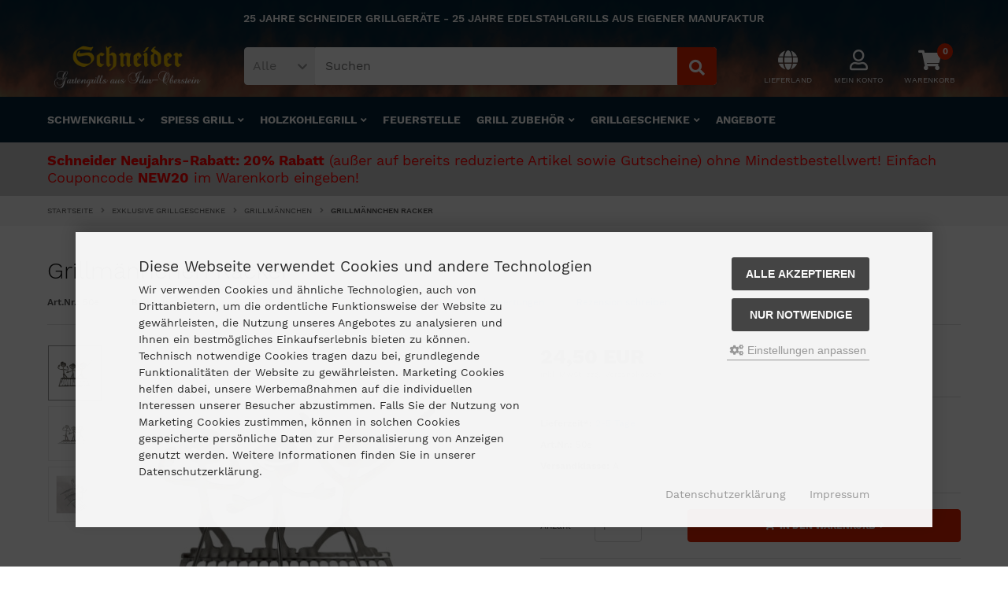

--- FILE ---
content_type: text/html; charset=utf-8
request_url: https://www.schneider-grillgeraete.de/Exklusive-Grillgeschenke/Grillmaennchen/Grillmaennchen-Racker::695.html
body_size: 15527
content:
<!DOCTYPE html>
<html lang="de">
<head>
<meta charset="utf-8" />
<meta name="viewport" content="width=device-width, initial-scale=1.0, user-scalable=yes" />
<title>Grillmännchen Racker</title>
<meta name="keywords" content="grillmännchen, racker, grillracker, menge, boyband, power, posieren, super, weltkarriere, bandname, klargemacht, würstchenhalter, poliertem, lebensmittelechtem, edelstahl" />
<meta name="description" content="Grillmännchen Racker aus poliertem Edelstahl. Wurstmännchen sorgen als Würstchenhalter für Grillgenuss und Gaudi auf jeder Grillfete." />
<meta name="robots" content="index,follow,noodp" />
<meta name="author" content="Alphabet Puzzle - Sharon Sarah Schmitz" />
<meta name="revisit-after" content=" days" />
<link rel="canonical" href="https://www.schneider-grillgeraete.de/Exklusive-Grillgeschenke/Grillmaennchen/Grillmaennchen-Racker::695.html" />
<link rel="icon" type="image/png" sizes="16x16" href="https://www.schneider-grillgeraete.de/templates/SGmod6/favicons/favicon-16x16.png" />
<link rel="icon" type="image/png" sizes="32x32" href="https://www.schneider-grillgeraete.de/templates/SGmod6/favicons/favicon-32x32-min.png" />
<link rel="icon" type="image/png" sizes="32x32" href="https://www.schneider-grillgeraete.de/templates/SGmod6/favicons/favicon-32x32.png" />
<link rel="icon" type="image/png" sizes="96x96" href="https://www.schneider-grillgeraete.de/templates/SGmod6/favicons/favicon-96x96-min.png" />
<link rel="icon" type="image/png" sizes="96x96" href="https://www.schneider-grillgeraete.de/templates/SGmod6/favicons/favicon-96x96.png" />
<link rel="icon" type="image/png" sizes="194x194" href="https://www.schneider-grillgeraete.de/templates/SGmod6/favicons/favicon-194x194-min.png" />
<link rel="icon" type="image/png" sizes="194x194" href="https://www.schneider-grillgeraete.de/templates/SGmod6/favicons/favicon-194x194.png" />
<link rel="shortcut icon" href="https://www.schneider-grillgeraete.de/templates/SGmod6/favicons/favicon.ico" />
<link rel="apple-touch-icon" sizes="57x57" href="https://www.schneider-grillgeraete.de/templates/SGmod6/favicons/apple-touch-icon-57x57.png" />
<link rel="apple-touch-icon" sizes="60x60" href="https://www.schneider-grillgeraete.de/templates/SGmod6/favicons/apple-touch-icon-60x60.png" />
<link rel="apple-touch-icon" sizes="72x72" href="https://www.schneider-grillgeraete.de/templates/SGmod6/favicons/apple-touch-icon-72x72.png" />
<link rel="apple-touch-icon" sizes="76x76" href="https://www.schneider-grillgeraete.de/templates/SGmod6/favicons/apple-touch-icon-76x76.png" />
<link rel="apple-touch-icon" sizes="114x114" href="https://www.schneider-grillgeraete.de/templates/SGmod6/favicons/apple-touch-icon-114x114.png" />
<link rel="apple-touch-icon" sizes="120x120" href="https://www.schneider-grillgeraete.de/templates/SGmod6/favicons/apple-touch-icon-120x120.png" />
<link rel="apple-touch-icon" sizes="144x144" href="https://www.schneider-grillgeraete.de/templates/SGmod6/favicons/apple-touch-icon-144x144.png" />
<link rel="apple-touch-icon" sizes="152x152" href="https://www.schneider-grillgeraete.de/templates/SGmod6/favicons/apple-touch-icon-152x152.png" />
<link rel="apple-touch-icon" sizes="180x180" href="https://www.schneider-grillgeraete.de/templates/SGmod6/favicons/apple-touch-icon-180x180.png" />
<link rel="apple-touch-icon" href="https://www.schneider-grillgeraete.de/templates/SGmod6/favicons/apple-touch-icon-precomposed.png" />
<link rel="apple-touch-icon" href="https://www.schneider-grillgeraete.de/templates/SGmod6/favicons/apple-touch-icon.png" />
<link rel="mask-icon" href="https://www.schneider-grillgeraete.de/templates/SGmod6/favicons/safari-pinned-tab.svg" color="#888888" />
<meta name="msapplication-TileColor" content="#ffffff" />
<meta name="theme-color" content="#ffffff" />
<meta name="msapplication-config" content="https://www.schneider-grillgeraete.de/templates/SGmod6/favicons/browserconfig.xml" />
<link rel="manifest" href="https://www.schneider-grillgeraete.de/templates/SGmod6/favicons/site.webmanifest" />
<!--
=========================================================
modified eCommerce Shopsoftware (c) 2009-2013 [www.modified-shop.org]
=========================================================

modified eCommerce Shopsoftware offers you highly scalable E-Commerce-Solutions and Services.
The Shopsoftware is redistributable under the GNU General Public License (Version 2) [http://www.gnu.org/licenses/gpl-2.0.html].
based on: E-Commerce Engine Copyright (c) 2006 xt:Commerce, created by Mario Zanier & Guido Winger and licensed under GNU/GPL.
Information and contribution at http://www.xt-commerce.com

=========================================================
Please visit our website: www.modified-shop.org
=========================================================
-->
<meta name="generator" content="(c) by modified eCommerce Shopsoftware 80C https://www.modified-shop.org" />
<link rel="stylesheet" href="https://www.schneider-grillgeraete.de/templates/SGmod6/stylesheet.min.css?v=1737542691" type="text/css" media="screen" />
<script>
  var DIR_WS_BASE = "https://www.schneider-grillgeraete.de/";
  var DIR_WS_CATALOG = "/";
  var SetSecCookie = "1";
</script>
<!-- Matomo -->
<script>
  var _paq = window._paq = window._paq || [];
  /* tracker methods like "setCustomDimension" should be called before "trackPageView" */
  _paq.push(['setConversionAttributionFirstReferrer', true]);
  _paq.push(['disableCookies']);
  _paq.push(['trackPageView']);
  _paq.push(['enableLinkTracking']);
  (function() {
    var u="https://www.schneider-grillgeraete.de/zahlensalat/matomo/";
    _paq.push(['setTrackerUrl', u+'matomo.php']);
    _paq.push(['setSiteId', '1']);
    var d=document, g=d.createElement('script'), s=d.getElementsByTagName('script')[0];
    g.async=true; g.src=u+'matomo.js'; s.parentNode.insertBefore(g,s);
  })();
</script>
<!-- End Matomo Code -->


<script async data-type="text/javascript" data-src="https://www.googletagmanager.com/gtag/js?id=AW-1017208106" type="as-oil" data-purposes="3" data-managed="as-oil"></script>
<script async data-type="text/javascript" type="as-oil" data-purposes="3" data-managed="as-oil">
  window['ga-disable-AW-1017208106'] = false;
  window.dataLayer = window.dataLayer || [];
  function gtag(){dataLayer.push(arguments);}
  gtag('js', new Date());

  gtag('config', 'AW-1017208106', {
    'anonymize_ip': true,
    'link_attribution': false,
    'allow_google_signals': false
  });

</script>
</head>
<body>
<div id="layout_wrap"><header><div id="layout_header"><div class="layout_header_inner cf"><div id="layout_navbar"><div class="layout_navbar_inner shop_header_hinweis">25 JAHRE SCHNEIDER GRILLGERÄTE - 25 JAHRE EDELSTAHLGRILLS AUS EIGENER MANUFAKTUR</div></div><div id="layout_logobar"><div class="layout_logobar_inner cf"><div class="ll_logo"><div id="logo"><a href="https://www.schneider-grillgeraete.de/" title="Startseite &bull; Schneider Grillgeräte aus Idar-Oberstein"><img src="https://www.schneider-grillgeraete.de/templates/SGmod6/img/logo_head.png" alt="Schneider Grillgeräte aus Idar-Oberstein" width="265px" height="75px" /></a></div></div><div class="ll_action cf"><div class="ll_search"><div id="search_short" style="cursor:pointer"><a id="toggle_search" href="#"><span class="search_01"><i class="fas fa-search"></i></span><span class="search_02">Suchen</span></a></div><div class="toggle_search"><div id="search"><form id="quick_find" action="https://www.schneider-grillgeraete.de/advanced_search_result.php" method="get" class="box-search"><div class="search_inner search_cat_mode"><div class="search_cat"><select name="categories_id" id="cat_search"><option value="" selected="selected">Alle</option><option value="75">Schwenkgrill</option><option value="76">Spiess Grill</option><option value="77">Holzkohlegrill Edelstahl</option><option value="79">Feuerstelle Garten</option><option value="80">Holzkohlegrill Zubehör</option><option value="82">Exklusive Grillgeschenke</option><option value="134">Angebote</option></select><input type="hidden" name="inc_subcat" value="1" /></div>  <div class="search_input"><input type="text" name="keywords" placeholder="Suchen" id="inputString" maxlength="30" autocomplete="off" onkeyup="ac_lookup(this.value);"  /></div><div class="cssButtonPos2 cf"><span class="cssButton cssButtonColor7"><i class="fas fa-search"></i><button type="submit" class="cssButtonText" title="" id="inputStringSubmit"></button></span></div></div></form><div class="suggestionsBox" id="suggestions" style="display:none;"><div class="suggestionList" id="autoSuggestionsList">&nbsp;</div></div></div></div></div><div class="ll_settings"><div id="settings"><div id="settings_short" style="cursor:pointer"><a id="toggle_settings" href="#"><span class="settings_01"><i class="fas fa-globe"></i></span><span class="settings_02">Lieferland</span></a></div><div class="toggle_settings"><div class="tc_flyout cf"><div class="tc_flyout_items">Lieferung nach</div></div><div class="tc_flyout_select"><form id="countries" action="https://www.schneider-grillgeraete.de/product_info.php?products_id=695&amp;action=shipping_country" method="post" class="box-currencies"><select name="country" onchange="this.form.submit()"><option value="14">Austria</option><option value="21">Belgium</option><option value="33">Bulgaria</option><option value="53">Croatia</option><option value="55">Cyprus</option><option value="56">Czech Republic</option><option value="57">Denmark</option><option value="67">Estonia</option><option value="72">Finland</option><option value="73">France</option><option value="81" selected="selected">Germany</option><option value="84">Greece</option><option value="97">Hungary</option><option value="103">Ireland</option><option value="105">Italy</option><option value="117">Latvia</option><option value="123">Lithuania</option><option value="124">Luxembourg</option><option value="132">Malta</option><option value="150">Netherlands</option><option value="170">Poland</option><option value="171">Portugal</option><option value="175">Romania</option><option value="189">Slovakia (Slovak Republic)</option><option value="190">Slovenia</option><option value="195">Spain</option><option value="203">Sweden</option><option value="204">Switzerland</option></select><input type="hidden" name="products_id" value="695" /></form></div></div></div></div><div class="ll_account"><div id="account"><div id="account_short" style="cursor:pointer"><a id="toggle_account" href=""><span class="account_01"><i class="far fa-user"></i></span><span class="account_02">Mein Konto</span></a></div><div class="toggle_account"><div class="tc_flyout cf"><div class="tc_flyout_items">Willkommen zur&uuml;ck!</div></div><form id="loginbox" action="https://www.schneider-grillgeraete.de/login.php?action=process" method="post" class="box-login"><div class="tc_flyout_subtext">E-Mail-Adresse:</div><input type="email" name="email_address" maxlength="50" /><div class="tc_flyout_subtext">Passwort:</div><input type="password" name="password" maxlength="60" /><div class="tc_flyout_button cf"><span class="cssButton cssButtonColor1"><i class="fas fa-sign-in-alt"></i><span class="cssButtonText" >Anmelden</span><button type="submit" class="cssButtonText" title="Anmelden">Anmelden</button></span></div></form><ul class="tc_list"><li><a href="https://www.schneider-grillgeraete.de/create_account.php"><i class="fas fa-caret-right"></i>Kundenkonto erstellen</a></li><li><a href="https://www.schneider-grillgeraete.de/create_guest_account.php"><i class="fas fa-caret-right"></i>Gastkonto erstellen</a></li><li><a href="https://www.schneider-grillgeraete.de/password_double_opt.php"><i class="fas fa-caret-right"></i>Passwort vergessen?</a></li></ul></div></div></div>                                <div class="ll_cart"><div id="cart"><div id="cart_short"><a id="toggle_cart" href="https://www.schneider-grillgeraete.de/shopping_cart.php"><span class="cart_01"><i class="fas fa-shopping-cart"></i></span><span class="cart_03">0</span><span class="cart_02">Warenkorb</span></a></div><div class="toggle_cart"><div class="tc_flyout cf"><div class="tc_flyout_items">0 Artikel</div><div class="tc_flyout_link"><a href="https://www.schneider-grillgeraete.de/shopping_cart.php">Warenkorb <i class="fas fa-angle-right"></i></a></div></div></div></div></div>              </div></div></div></div></div></header><nav><div id="layout_categories"><div class="layout_categories_inner cf"><div id="menuzord" class="menuzord"><a href="#" class="menuzord-brand">Men&uuml;</a><ul class="menuzord-menu case2"><li class="level1"><a href="https://www.schneider-grillgeraete.de/Schwenkgrill:::75.html" title="Schwenkgrill">Schwenkgrill</a><ul class="dropdown"><li class="level2"><a href="https://www.schneider-grillgeraete.de/Schwenkgrill/Dreibeingrill:::75_84.html" title="Dreibeingrill">Dreibeingrill</a></li><li class="level2"><a href="https://www.schneider-grillgeraete.de/Schwenkgrill/Galgengrill:::75_85.html" title="Galgengrill">Galgengrill</a></li><li class="level2"><a href="https://www.schneider-grillgeraete.de/Schwenkgrill/Grillstation:::75_86.html" title="Grillstation">Grillstation</a></li><li class="level2"><a href="https://www.schneider-grillgeraete.de/Schwenkgrill/Einzelteile-Schwenkgrill:::75_87.html" title="Einzelteile Schwenkgrill">Einzelteile Schwenkgrill</a></li></ul></li><li class="level1"><a href="https://www.schneider-grillgeraete.de/Spiess-Grill:::76.html" title="Spiess Grill">Spiess Grill</a><ul class="dropdown"><li class="level2"><a href="https://www.schneider-grillgeraete.de/Spiess-Grill/Vertikalgrill:::76_90.html" title="Vertikalgrill">Vertikalgrill</a></li><li class="level2"><a href="https://www.schneider-grillgeraete.de/Spiess-Grill/Grillwagen:::76_91.html" title="Grillwagen">Grillwagen</a></li><li class="level2"><a href="https://www.schneider-grillgeraete.de/Spiess-Grill/Spanferkelgrill:::76_92.html" title="Spanferkelgrill">Spanferkelgrill</a></li><li class="level2"><a href="https://www.schneider-grillgeraete.de/Spiess-Grill/Schaschlikgrill:::76_93.html" title="Schaschlikgrill">Schaschlikgrill</a></li><li class="level2"><a href="https://www.schneider-grillgeraete.de/Spiess-Grill/Rotisseriegrill:::76_136.html" title="Rotisseriegrill">Rotisseriegrill</a></li><li class="level2"><a href="https://www.schneider-grillgeraete.de/Spiess-Grill/Doenergrill:::76_94.html" title="D&ouml;nergrill">D&ouml;nergrill</a></li><li class="level2"><a href="https://www.schneider-grillgeraete.de/Spiess-Grill/Spiess-Grill-Aufsatz:::76_95.html" title="Spiess Grill-Aufsatz">Spiess Grill-Aufsatz</a></li><li class="level2"><a href="https://www.schneider-grillgeraete.de/Spiess-Grill/Einzelteile-Spiessgrill:::76_96.html" title="Einzelteile Spiessgrill">Einzelteile Spiessgrill</a></li></ul></li><li class="level1"><a href="https://www.schneider-grillgeraete.de/Holzkohlegrill-Edelstahl:::77.html" title="Holzkohlegrill Edelstahl">Holzkohlegrill</a><ul class="dropdown"><li class="level2"><a href="https://www.schneider-grillgeraete.de/Holzkohlegrill-Edelstahl/Zubehoer-Multi-Champ:::77_137.html" title="Zubeh&ouml;r Multi Champ">Zubeh&ouml;r Multi Champ</a></li><li class="level2"><a href="https://www.schneider-grillgeraete.de/Holzkohlegrill-Edelstahl/Plancha-Grill:::77_138.html" title="Plancha Grill">Plancha Grill</a></li><li class="level2"><a href="https://www.schneider-grillgeraete.de/Holzkohlegrill-Edelstahl/Einzelteile-Holzkohlegrill:::77_100.html" title="Einzelteile Holzkohlegrill">Einzelteile Holzkohlegrill</a></li><li class="level2"><a href="https://www.schneider-grillgeraete.de/Holzkohlegrill-Edelstahl/Holzbackofen:::78_106.html" title="Holzbackofen">Holzbackofen</a></li></ul></li><li class="level1"><a href="https://www.schneider-grillgeraete.de/Feuerstelle-Garten:::79.html" title="Feuerstelle Garten">Feuerstelle</a></li><li class="level1"><a href="https://www.schneider-grillgeraete.de/Holzkohlegrill-Zubehoer:::80.html" title="Holzkohlegrill Zubeh&ouml;r">Grill Zubeh&ouml;r</a><ul class="dropdown"><li class="level2"><a href="https://www.schneider-grillgeraete.de/Holzkohlegrill-Zubehoer/Grillrost:::80_114.html" title="Grillrost">Grillrost</a></li><li class="level2"><a href="https://www.schneider-grillgeraete.de/Holzkohlegrill-Zubehoer/Grillgeschirr:::80_115.html" title="Grillgeschirr">Grillgeschirr</a></li><li class="level2"><a href="https://www.schneider-grillgeraete.de/Holzkohlegrill-Zubehoer/Gulaschkessel:::80_116.html" title="Gulaschkessel">Gulaschkessel</a></li><li class="level2"><a href="https://www.schneider-grillgeraete.de/Holzkohlegrill-Zubehoer/Grillmotor:::80_118.html" title="Grillmotor">Grillmotor</a></li><li class="level2"><a href="https://www.schneider-grillgeraete.de/Holzkohlegrill-Zubehoer/Grillspiess-und-Grillgabel:::80_119.html" title="Grillspiess und Grillgabel">Grillspiess und Grillgabel</a></li><li class="level2"><a href="https://www.schneider-grillgeraete.de/Holzkohlegrill-Zubehoer/Grillbesteck-personalisiert:::80_125.html" title="Grillbesteck personalisiert">Grillbesteck personalisiert</a></li><li class="level2"><a href="https://www.schneider-grillgeraete.de/Holzkohlegrill-Zubehoer/Grillwerkzeug:::80_126.html" title="Grillwerkzeug">Grillwerkzeug</a></li><li class="level2"><a href="https://www.schneider-grillgeraete.de/Holzkohlegrill-Zubehoer/Grill-selber-bauen:::80_121.html" title="Grill selber bauen">Grill selber bauen</a></li></ul></li><li class="level1"><a href="https://www.schneider-grillgeraete.de/Exklusive-Grillgeschenke:::82.html" title="Exklusive Grillgeschenke">Grillgeschenke</a><ul class="dropdown"><li class="level2"><a href="https://www.schneider-grillgeraete.de/Exklusive-Grillgeschenke/Grill-Gutschein:::82_127.html" title="Grill Gutschein">Grill Gutschein</a></li><li class="level2"><a href="https://www.schneider-grillgeraete.de/Exklusive-Grillgeschenke/Grillmaennchen:::82_133.html" title="Grillm&auml;nnchen">Grillm&auml;nnchen</a></li><li class="level2"><a href="https://www.schneider-grillgeraete.de/Exklusive-Grillgeschenke/Bierflaschenhalter:::82_128.html" title="Bier- und Weinflaschenhalter">Bier- und Weinflaschenhalter</a></li><li class="level2"><a href="https://www.schneider-grillgeraete.de/Exklusive-Grillgeschenke/Mini-Schwenkgrill:::82_129.html" title="Mini Schwenkgrill">Mini Schwenkgrill</a></li><li class="level2"><a href="https://www.schneider-grillgeraete.de/Exklusive-Grillgeschenke/Garten-Deko:::82_130.html" title="Garten Deko">Garten Deko</a></li><li class="level2"><a href="https://www.schneider-grillgeraete.de/Exklusive-Grillgeschenke/Personalisiertes-Grillbesteck:::82_131.html" title="Personalisiertes Grillbesteck">Personalisiertes Grillbesteck</a></li><li class="level2"><a href="https://www.schneider-grillgeraete.de/Exklusive-Grillgeschenke/Grill-Besteck-Set:::82_132.html" title="Grill Besteck Set">Grill Besteck Set</a></li></ul></li><li class="level1"><a href="https://www.schneider-grillgeraete.de/Angebote:::134.html" title="Angebote">Angebote</a></li></ul></div></div></div></nav><div id="specialnews"><div class="breadcrumb_inner cf"><span style="color:red; font-size:18px; line-height:22px"><b>Schneider Neujahrs-Rabatt: 20% Rabatt</b> (außer auf bereits reduzierte Artikel sowie Gutscheine) ohne Mindestbestellwert! Einfach Couponcode <b>NEW20</b> im Warenkorb eingeben!</span></div></div><div id="breadcrumb"><div class="breadcrumb_inner cf">  <span itemscope itemtype="http://schema.org/BreadcrumbList"><span itemprop="itemListElement" itemscope itemtype="http://schema.org/ListItem"><a itemprop="item" href="https://www.schneider-grillgeraete.de/" class="headerNavigation"><span itemprop="name">Startseite</span></a><meta itemprop="position" content="1" /></span><i class="fas fa-angle-right"></i><span itemprop="itemListElement" itemscope itemtype="http://schema.org/ListItem"><a itemprop="item" href="https://www.schneider-grillgeraete.de/Exklusive-Grillgeschenke:::82.html" class="headerNavigation"><span itemprop="name">Exklusive Grillgeschenke</span></a><meta itemprop="position" content="2" /></span><i class="fas fa-angle-right"></i><span itemprop="itemListElement" itemscope itemtype="http://schema.org/ListItem"><a itemprop="item" href="https://www.schneider-grillgeraete.de/Exklusive-Grillgeschenke/Grillmaennchen:::82_133.html" class="headerNavigation"><span itemprop="name">Grillmännchen</span></a><meta itemprop="position" content="3" /></span><i class="fas fa-angle-right"></i><span itemprop="itemListElement" itemscope itemtype="http://schema.org/ListItem"><meta itemprop="item" content="https://www.schneider-grillgeraete.de/Exklusive-Grillgeschenke/Grillmaennchen/Grillmaennchen-Racker::695.html" /><span class="current" itemprop="name">Grillmännchen Racker</span><meta itemprop="position" content="4" /></span></span></div></div>      <section><div id="layout_content"><div class="layout_content_inner cf"><article><div id="product_info" itemscope itemtype="http://schema.org/Product"><form id="cart_quantity" action="https://www.schneider-grillgeraete.de/product_info.php?products_id=695&amp;action=add_product" method="post"><div class="product_headline cf"><h1 itemprop="name">Grillmännchen Racker</h1><div class="pd_tools cf"><div class="pd_tools_inner cf"><div class="pd_tools_item"><span class="pd_strong">Art.Nr.:</span> <span itemprop="sku">50e</span></div>                      <div class="pd_tools_item"><span class="pd_strong">Bewertungen:</span><span class="pd_rating_icons"><i class="fas fa-star"></i><i class="fas fa-star"></i><i class="fas fa-star"></i><i class="fas fa-star"></i><i class="fas fa-star"></i></span>(0)</div><div class="pd_tools_item"><a rel="nofollow" target="_blank" href="https://www.schneider-grillgeraete.de/popup_content.php?coID=2000" title="Informationen zur Echtheit der Kundenbewertungen" class="iframe cboxElement">Informationen zur Echtheit der Kundenbewertungen</a></div><div class="pd_tools_item"><a rel="nofollow" href="https://www.schneider-grillgeraete.de/product_reviews_write.php?products_id=695" title="Rezension schreiben">Rezension schreiben</a></div></div></div></div><div id="product_details" class="cf"><div class="pd_imagebox cf"><div class="pd_small_image_outer"><div class="pd_small_image slider slider-details-small"><div class="pd_small_image_inner"><img itemprop="image" src="https://www.schneider-grillgeraete.de/images/product_images/thumbnail_images/695_0-grillmaennchen-racker.jpg" alt="Grillmännchen Racker" title="Grillmännchen Racker" /></div><div class="pd_small_image_inner"><img src="https://www.schneider-grillgeraete.de/images/product_images/thumbnail_images/695_1-grillmaennchen-racker-2.jpg" alt="Grillmännchen Racker" title="Grillmännchen Racker" /></div><div class="pd_small_image_inner"><img src="https://www.schneider-grillgeraete.de/images/product_images/thumbnail_images/695_2-grillmaennchen-mit-steckerlfisch.jpg" alt="Grillmännchen Racker" title="Grillmännchen Racker" /></div></div></div><div class="pd_big_image_outer"><div id="pd_image_zoomer" class="pd_big_image slider slider-details-big"><div class="pd_big_image_inner"><img data-original="https://www.schneider-grillgeraete.de/images/product_images/popup_images/695_0-grillmaennchen-racker.jpg" src="https://www.schneider-grillgeraete.de/images/product_images/info_images/695_0-grillmaennchen-racker.jpg" alt="Grillmännchen Racker" title="Grillmännchen Racker" itemprop="image" /></div><div class="pd_big_image_inner"><img data-original="https://www.schneider-grillgeraete.de/images/product_images/popup_images/695_1-grillmaennchen-racker-2.jpg" data-lazy="https://www.schneider-grillgeraete.de/images/product_images/info_images/695_1-grillmaennchen-racker-2.jpg" alt="Grillmännchen Racker" title="Grillmännchen Racker" /></div><div class="pd_big_image_inner"><img data-original="https://www.schneider-grillgeraete.de/images/product_images/popup_images/695_2-grillmaennchen-mit-steckerlfisch.jpg" data-lazy="https://www.schneider-grillgeraete.de/images/product_images/info_images/695_2-grillmaennchen-mit-steckerlfisch.jpg" alt="Grillmännchen Racker" title="Grillmännchen Racker" /></div></div></div></div><div class="pd_content cf"><div class="pd_summarybox" itemprop="offers" itemscope itemtype="http://schema.org/Offer"><meta itemprop="url" content="https://www.schneider-grillgeraete.de/Exklusive-Grillgeschenke/Grillmaennchen/Grillmaennchen-Racker::695.html" /><meta itemprop="priceCurrency" content="EUR" /><meta itemprop="availability" content="http://schema.org/InStock" />          <meta itemprop="mpn" content="A" />          <meta itemprop="itemCondition" content="http://schema.org/NewCondition" /><div class="pd_price"><div id="pd_puprice"><span class="standard_price">24,50 EUR</span><meta itemprop="price" content="24.5" /></div><div class="pd_tax">inkl. MwSt. zzgl. <a rel="nofollow" target="_blank" href="https://www.schneider-grillgeraete.de/popup_content.php?coID=1" title="Information" class="iframe">Versandkosten</a></div></div><div class="pd_infobox cf"><div class="pd_inforow"><span class="pd_strong">Lieferzeit*:</span>  <a rel="nofollow" target="_blank" href="https://www.schneider-grillgeraete.de/popup_content.php?coID=1003" title="Information" class="iframe">2-5 Tage</a></div><div class="pd_inforow"><span class="pd_strong">Art.Nr.:</span> <span>50e</span></div>            <div class="pd_inforow"><strong>Versandklasse:</strong> A</div>                                                                                  </div><div class="addtobasket cf"><span class="addtobasket_row1 cf"><span class="addtobasket_text">Anzahl</span><span class="addtobasket_input"><input type="text" name="products_qty" value="1" size="3" /> <input type="hidden" name="products_id" value="695" /></span><span class="addtobasket_cartbutton"><span class="cssButtonPos10"><span class="cssButton cssButtonColor2"><i class="fas fa-shopping-cart"></i><span class="cssButtonText" >In den Warenkorb</span><button type="submit" class="cssButtonText" title="In den Warenkorb">In den Warenkorb</button><i class="fas fa-angle-right"></i></span></span></span></span></div><ul class="pd_iconlist cf"><li class="print"><a class="iframe" target="_blank" rel="nofollow" href="https://www.schneider-grillgeraete.de/print_product_info.php?products_id=695" title="Artikeldatenblatt drucken">Artikeldatenblatt drucken</a></li></ul><br class="clearfix" /><div class="pp-message"></div></div></div></div></form><div id="horizontalTab" class="pd_tabs"><ul class="resp-tabs-list cf" role="tablist"><li>Details</li>        <li>Herstellerinformation / Produktsicherheit</li>      </ul><div class="resp-tabs-container" role="tablist" aria-owns="tab_item-0 tab_item-1 "><div class="pd_description"><div itemprop="description"><p>Die drei kleinen Grillracker haben jede Menge Spaß. Ist es vielleicht die nächste Boyband? Das Nachwuchs-Hip-Hop-Outfit? Das neue Power Trio? Posieren können sie auf jeden Fall schon super. Dann steht der Weltkarriere der <strong>Grillmännchen</strong> <b>Racker</b> ja nichts mehr im Weg. Und der Bandname ist auch schon klargemacht: <strong>Würstchenhalter</strong> <b>Clan</b>.</p><p>Die Grillmännchen Racker sind aus poliertem, lebensmittelechtem Edelstahl hergestellt. Ob Würste oder Maiskolben, vegetarische Grillspieße oder deftiges Schaschlik, die Wurstmännchen grillen alles weg. Auch Steckerlfisch. Und brauchen dabei gar nicht viel Platz.</p><p>Maße:</p><ul><li>Standfuß: ca. 20 cm breit und&nbsp;6 cm tief</li><li>Höhe: ca. 14,5 cm</li><li>Spießlänge: ca. 6 cm</li></ul>Gewicht ca. 170 g</div></div>        <div><p><b>Hersteller</b>: Schneider Grillgeräte GmbH &amp; Co. KG<br /><b>Adresse</b>: Auf der Idar 21, 55743 Idar-Oberstein, Deutschland<br /><b>Webseite</b>: https://www.schneider-grillgeraete.de<br /><b>E-mail</b>: info@schneider-grillgeraete.de<br /><b>Hinweise</b>: <a href="https://www.schneider-grillgeraete.de/Produktsicherheit-und-Produktpflege:_:3500.html" target="_blank" title="Produktsicherheit und Produktpflege">Produktsicherheit und Produktpflege</a></p></div>      </div></div><div><h4 class="detailbox">Kundenrezensionen:</h4><div class="rr_rezension_headline"><a rel="nofollow" target="_blank" href="https://www.schneider-grillgeraete.de/popup_content.php?coID=2000" title="Informationen zur Echtheit der Kundenbewertungen" class="iframe cboxElement">Informationen zur Echtheit der Kundenbewertungen</a></div><p>Schreiben Sie die erste Kundenrezension!</p><div class="button_right cf"><div class="cssButtonPos4"><a href="https://www.schneider-grillgeraete.de/product_reviews_write.php?products_id=695"><span class="cssButton cssButtonColor1" title="Ihre Meinung"><i class="fas fa-thumbs-up"></i><span class="cssButtonText" >Ihre Meinung</span></span></a></div></div><div class="cf"></div></div>                <div><h4 class="detailbox">Kunden, die diesen Artikel kauften, haben auch folgende Artikel bestellt:</h4><div class="carousel_listingbox cf"><div class="slider-listingbox"><article><div class="listingbox"><div class="lb_inner"><div class="lb_image"><div class="lb_image_inner"><a href="https://www.schneider-grillgeraete.de/Exklusive-Grillgeschenke/Grillmaennchen/Grillmaennchen-Spiessgesellen::697.html"><picture><source media="(max-width:360px)" data-srcset="https://www.schneider-grillgeraete.de/images/product_images/thumbnail_images/697_0-grillmaennchen-spiessgesellen.jpg"><source media="(max-width:480px)" data-srcset="https://www.schneider-grillgeraete.de/images/product_images/midi_images/697_0-grillmaennchen-spiessgesellen.jpg"><source media="(max-width:600px)" data-srcset="https://www.schneider-grillgeraete.de/images/product_images/thumbnail_images/697_0-grillmaennchen-spiessgesellen.jpg"><source media="(max-width:690px)" data-srcset="https://www.schneider-grillgeraete.de/images/product_images/thumbnail_images/697_0-grillmaennchen-spiessgesellen.jpg"><source media="(max-width:920px)" data-srcset="https://www.schneider-grillgeraete.de/images/product_images/thumbnail_images/697_0-grillmaennchen-spiessgesellen.jpg"><source media="(max-width:985px)" data-srcset="https://www.schneider-grillgeraete.de/images/product_images/midi_images/697_0-grillmaennchen-spiessgesellen.jpg"><source data-srcset="https://www.schneider-grillgeraete.de/images/product_images/thumbnail_images/697_0-grillmaennchen-spiessgesellen.jpg"><img class="lazyload" data-src="https://www.schneider-grillgeraete.de/images/product_images/thumbnail_images/697_0-grillmaennchen-spiessgesellen.jpg" alt="Grillmännchen Spießgesellen" title="Grillmännchen Spießgesellen"></picture></a></div></div><div class="lb_title"><h2><a href="https://www.schneider-grillgeraete.de/Exklusive-Grillgeschenke/Grillmaennchen/Grillmaennchen-Spiessgesellen::697.html">Grillmännchen Spießgesellen</a></h2></div><div class="lb_price cf"><span class="standard_price">39,50 EUR</span></div><div class="lb_buttons"><div class="lb_buttons_inner cf"><div class="cssButtonPos11"><a href="https://www.schneider-grillgeraete.de/Exklusive-Grillgeschenke/Grillmaennchen/Grillmaennchen-Spiessgesellen::697.html"><span class="cssButton cssButtonColor8" title=" Details"><i class="fas fa-caret-square-right"></i></span></a></div></div></div></div></div></article><article><div class="listingbox"><div class="lb_inner"><div class="lb_image"><div class="lb_image_inner"><a href="https://www.schneider-grillgeraete.de/Schwenkgrill/Galgengrill/Galgengrill-C-Komplett-Set::398.html"><picture><source media="(max-width:360px)" data-srcset="https://www.schneider-grillgeraete.de/images/product_images/thumbnail_images/398_0-grillgalgen-c-komplettset.jpg"><source media="(max-width:480px)" data-srcset="https://www.schneider-grillgeraete.de/images/product_images/midi_images/398_0-grillgalgen-c-komplettset.jpg"><source media="(max-width:600px)" data-srcset="https://www.schneider-grillgeraete.de/images/product_images/thumbnail_images/398_0-grillgalgen-c-komplettset.jpg"><source media="(max-width:690px)" data-srcset="https://www.schneider-grillgeraete.de/images/product_images/thumbnail_images/398_0-grillgalgen-c-komplettset.jpg"><source media="(max-width:920px)" data-srcset="https://www.schneider-grillgeraete.de/images/product_images/thumbnail_images/398_0-grillgalgen-c-komplettset.jpg"><source media="(max-width:985px)" data-srcset="https://www.schneider-grillgeraete.de/images/product_images/midi_images/398_0-grillgalgen-c-komplettset.jpg"><source data-srcset="https://www.schneider-grillgeraete.de/images/product_images/thumbnail_images/398_0-grillgalgen-c-komplettset.jpg"><img class="lazyload" data-src="https://www.schneider-grillgeraete.de/images/product_images/thumbnail_images/398_0-grillgalgen-c-komplettset.jpg" alt="Galgengrill C Komplett-Set" title="Galgengrill C Komplett-Set"></picture></a></div></div><div class="lb_title"><h2><a href="https://www.schneider-grillgeraete.de/Schwenkgrill/Galgengrill/Galgengrill-C-Komplett-Set::398.html">Galgengrill C Komplett-Set</a></h2></div><div class="lb_price cf"><span class="standard_price"><span class="small_price"> ab  </span>                350,00 EUR</span></div><div class="lb_buttons"><div class="lb_buttons_inner cf"><div class="cssButtonPos11"><a href="https://www.schneider-grillgeraete.de/Schwenkgrill/Galgengrill/Galgengrill-C-Komplett-Set::398.html"><span class="cssButton cssButtonColor8" title=" Details"><i class="fas fa-caret-square-right"></i></span></a></div></div></div></div></div></article><article><div class="listingbox"><div class="lb_inner"><div class="lb_image"><div class="lb_image_inner"><a href="https://www.schneider-grillgeraete.de/Schwenkgrill/Einzelteile-Schwenkgrill/Seilwirbel-aus-Edelstahl::237.html"><picture><source media="(max-width:360px)" data-srcset="https://www.schneider-grillgeraete.de/images/product_images/thumbnail_images/237_0-seilwirbel.jpg"><source media="(max-width:480px)" data-srcset="https://www.schneider-grillgeraete.de/images/product_images/midi_images/237_0-seilwirbel.jpg"><source media="(max-width:600px)" data-srcset="https://www.schneider-grillgeraete.de/images/product_images/thumbnail_images/237_0-seilwirbel.jpg"><source media="(max-width:690px)" data-srcset="https://www.schneider-grillgeraete.de/images/product_images/thumbnail_images/237_0-seilwirbel.jpg"><source media="(max-width:920px)" data-srcset="https://www.schneider-grillgeraete.de/images/product_images/thumbnail_images/237_0-seilwirbel.jpg"><source media="(max-width:985px)" data-srcset="https://www.schneider-grillgeraete.de/images/product_images/midi_images/237_0-seilwirbel.jpg"><source data-srcset="https://www.schneider-grillgeraete.de/images/product_images/thumbnail_images/237_0-seilwirbel.jpg"><img class="lazyload" data-src="https://www.schneider-grillgeraete.de/images/product_images/thumbnail_images/237_0-seilwirbel.jpg" alt="Seilwirbel aus Edelstahl" title="Seilwirbel aus Edelstahl"></picture></a></div></div><div class="lb_title"><h2><a href="https://www.schneider-grillgeraete.de/Schwenkgrill/Einzelteile-Schwenkgrill/Seilwirbel-aus-Edelstahl::237.html">Seilwirbel aus Edelstahl</a></h2></div><div class="lb_price cf"><span class="standard_price">21,00 EUR</span></div><div class="lb_buttons"><div class="lb_buttons_inner cf"><div class="cssButtonPos11"><a href="https://www.schneider-grillgeraete.de/Schwenkgrill/Einzelteile-Schwenkgrill/Seilwirbel-aus-Edelstahl::237.html"><span class="cssButton cssButtonColor8" title=" Details"><i class="fas fa-caret-square-right"></i></span></a></div></div></div></div></div></article><article><div class="listingbox"><div class="lb_inner"><div class="lb_image"><div class="lb_image_inner"><a href="https://www.schneider-grillgeraete.de/Exklusive-Grillgeschenke/Bierflaschenhalter/Hosentraeger-mit-Stubbihalter::230.html"><picture><source media="(max-width:360px)" data-srcset="https://www.schneider-grillgeraete.de/images/product_images/thumbnail_images/230_0-stubbihalter-hosentraeger.jpg"><source media="(max-width:480px)" data-srcset="https://www.schneider-grillgeraete.de/images/product_images/midi_images/230_0-stubbihalter-hosentraeger.jpg"><source media="(max-width:600px)" data-srcset="https://www.schneider-grillgeraete.de/images/product_images/thumbnail_images/230_0-stubbihalter-hosentraeger.jpg"><source media="(max-width:690px)" data-srcset="https://www.schneider-grillgeraete.de/images/product_images/thumbnail_images/230_0-stubbihalter-hosentraeger.jpg"><source media="(max-width:920px)" data-srcset="https://www.schneider-grillgeraete.de/images/product_images/thumbnail_images/230_0-stubbihalter-hosentraeger.jpg"><source media="(max-width:985px)" data-srcset="https://www.schneider-grillgeraete.de/images/product_images/midi_images/230_0-stubbihalter-hosentraeger.jpg"><source data-srcset="https://www.schneider-grillgeraete.de/images/product_images/thumbnail_images/230_0-stubbihalter-hosentraeger.jpg"><img class="lazyload" data-src="https://www.schneider-grillgeraete.de/images/product_images/thumbnail_images/230_0-stubbihalter-hosentraeger.jpg" alt="Hosenträger mit Stubbihalter" title="Hosenträger mit Stubbihalter"></picture></a></div></div><div class="lb_title"><h2><a href="https://www.schneider-grillgeraete.de/Exklusive-Grillgeschenke/Bierflaschenhalter/Hosentraeger-mit-Stubbihalter::230.html">Hosenträger mit Stubbihalter</a></h2></div><div class="lb_price cf"><span class="standard_price">20,00 EUR</span></div><div class="lb_buttons"><div class="lb_buttons_inner cf"><div class="cssButtonPos11"><a href="https://www.schneider-grillgeraete.de/Exklusive-Grillgeschenke/Bierflaschenhalter/Hosentraeger-mit-Stubbihalter::230.html"><span class="cssButton cssButtonColor8" title=" Details"><i class="fas fa-caret-square-right"></i></span></a></div></div></div></div></div></article><article><div class="listingbox"><div class="lb_inner"><div class="lb_image"><div class="lb_image_inner"><a href="https://www.schneider-grillgeraete.de/Holzkohlegrill-Zubehoer/Grillwerkzeug/Edelstahl-Wendeklaue::218.html"><picture><source media="(max-width:360px)" data-srcset="https://www.schneider-grillgeraete.de/images/product_images/thumbnail_images/218_0_v-Wendeklaue-Holzgriff.jpg"><source media="(max-width:480px)" data-srcset="https://www.schneider-grillgeraete.de/images/product_images/midi_images/218_0_v-Wendeklaue-Holzgriff.jpg"><source media="(max-width:600px)" data-srcset="https://www.schneider-grillgeraete.de/images/product_images/thumbnail_images/218_0_v-Wendeklaue-Holzgriff.jpg"><source media="(max-width:690px)" data-srcset="https://www.schneider-grillgeraete.de/images/product_images/thumbnail_images/218_0_v-Wendeklaue-Holzgriff.jpg"><source media="(max-width:920px)" data-srcset="https://www.schneider-grillgeraete.de/images/product_images/thumbnail_images/218_0_v-Wendeklaue-Holzgriff.jpg"><source media="(max-width:985px)" data-srcset="https://www.schneider-grillgeraete.de/images/product_images/midi_images/218_0_v-Wendeklaue-Holzgriff.jpg"><source data-srcset="https://www.schneider-grillgeraete.de/images/product_images/thumbnail_images/218_0_v-Wendeklaue-Holzgriff.jpg"><img class="lazyload" data-src="https://www.schneider-grillgeraete.de/images/product_images/thumbnail_images/218_0_v-Wendeklaue-Holzgriff.jpg" alt="Edelstahl-Wendeklaue" title="Edelstahl-Wendeklaue"></picture></a></div></div><div class="lb_title"><h2><a href="https://www.schneider-grillgeraete.de/Holzkohlegrill-Zubehoer/Grillwerkzeug/Edelstahl-Wendeklaue::218.html">Edelstahl-Wendeklaue</a></h2></div><div class="lb_price cf"><span class="standard_price"><span class="small_price"> ab  </span>                14,00 EUR</span></div><div class="lb_buttons"><div class="lb_buttons_inner cf"><div class="cssButtonPos11"><a href="https://www.schneider-grillgeraete.de/Holzkohlegrill-Zubehoer/Grillwerkzeug/Edelstahl-Wendeklaue::218.html"><span class="cssButton cssButtonColor8" title=" Details"><i class="fas fa-caret-square-right"></i></span></a></div></div></div></div></div></article><article><div class="listingbox"><div class="lb_inner"><div class="lb_image"><div class="lb_image_inner"><a href="https://www.schneider-grillgeraete.de/Spiess-Grill/Schaschlikgrill/Schaschlik-Grill::337.html"><picture><source media="(max-width:360px)" data-srcset="https://www.schneider-grillgeraete.de/images/product_images/thumbnail_images/337_0-schaschlik-grill.jpg"><source media="(max-width:480px)" data-srcset="https://www.schneider-grillgeraete.de/images/product_images/midi_images/337_0-schaschlik-grill.jpg"><source media="(max-width:600px)" data-srcset="https://www.schneider-grillgeraete.de/images/product_images/thumbnail_images/337_0-schaschlik-grill.jpg"><source media="(max-width:690px)" data-srcset="https://www.schneider-grillgeraete.de/images/product_images/thumbnail_images/337_0-schaschlik-grill.jpg"><source media="(max-width:920px)" data-srcset="https://www.schneider-grillgeraete.de/images/product_images/thumbnail_images/337_0-schaschlik-grill.jpg"><source media="(max-width:985px)" data-srcset="https://www.schneider-grillgeraete.de/images/product_images/midi_images/337_0-schaschlik-grill.jpg"><source data-srcset="https://www.schneider-grillgeraete.de/images/product_images/thumbnail_images/337_0-schaschlik-grill.jpg"><img class="lazyload" data-src="https://www.schneider-grillgeraete.de/images/product_images/thumbnail_images/337_0-schaschlik-grill.jpg" alt="Schaschlik-Grill" title="Schaschlik-Grill"></picture></a></div></div><div class="lb_title"><h2><a href="https://www.schneider-grillgeraete.de/Spiess-Grill/Schaschlikgrill/Schaschlik-Grill::337.html">Schaschlik-Grill</a></h2></div><div class="lb_price cf"><span class="standard_price">729,00 EUR</span></div><div class="lb_buttons"><div class="lb_buttons_inner cf"><div class="cssButtonPos11"><a href="https://www.schneider-grillgeraete.de/Spiess-Grill/Schaschlikgrill/Schaschlik-Grill::337.html"><span class="cssButton cssButtonColor8" title=" Details"><i class="fas fa-caret-square-right"></i></span></a></div></div></div></div></div></article></div></div></div>           </div></article>        </div></div></section><div id="layout_subcontent"><div class="layout_subcontent_inner"><div class="subcontent_box_row cf"></div></div></div><div id="layout_subfooter"><div class="layout_subfooter_inner cf"><div class="box_newsletter cf"><div class="box_newsletter_headline">Abonnieren Sie unseren Newsletter</div><div class="box_newsletter_content"><div class="box_newsletter_form"><form id="sign_in" action="https://www.schneider-grillgeraete.de/newsletter.php" method="post"><label><input type="email" name="email" maxlength="50" /><div class="cssButtonPos1 cf"><span class="cssButton cssButtonColor3"><i class="far fa-check-square"></i><button type="submit" class="cssButtonText" title="Anmelden"></button></span></div></label></form></div><div class="box_newsletter_text">Der Newsletter ist kostenlos und kann jederzeit hier oder in Ihrem Kundenkonto wieder abbestellt werden.</div></div></div></div></div><footer><div id="layout_footer"><div class="layout_footer_inner"><div class="footer_box_row cf"><div class="footer_box"><div class="footer_box_inner cf"><div class="box3"><div class="box3_header">Kontakt</div><div class="box3_line"></div><div class="box3_address">Schneider Grillgeräte GmbH &amp; Co. KG<br />Auf der Idar 21<br />55743 Idar-Oberstein<br />Deutschland<br />Tel.: 06781 - 563463<br />Fax: 06781 - 563473</div><div class="box3_line"></div><div class="box3_header">Grillteam</div><div class="box3_line"></div><div class="box3_address text-center"><img src="/images/content/anne-schneider.jpg" alt="Schneider Grillteam-Expertin Anne Schneider" width="74" height="99" class="bildmittig"/><br />Anne Schneider<br /><br /></div><div class="box3_address text-center"><img src="/images/content/Christine-Eichmann.jpg" alt="Schneider Grillteam-Expertin Christine Eichman" width="74" height="92" class="bildmittig" /><br />Christine Eichmann<br /><br /></div><div class="box3_address text-center"><img src="/images/content/denise-ambert-mendez.jpg" alt="Schneider Grillteam-Expertin Denise Ambert Mendez" width="74" height="92" class="bildmittig" /><br />Denise Ambert Mendez<br /><br /></div><div class="box3_address text-center"><img src="/images/content/Milosz-Czarnecki.jpg" alt="Schneider Grillteam-Experte Milosz Czarnecki" width="74" height="92" class="bildmittig" /><br />Milosz Czarnecki<br /><br /></div><div class="box3_address text-center">Wir sind f&uuml;r Sie da: Beratung und telefonische Bestellung unter 06781-563463 montags bis freitags von 9 bis 17 Uhr. Oder Sie schauen einfach zu diesen Zeiten im Laden rein. Wir freuen uns auf Sie!<br /><br />Betriebsurlaub vom 24.12.2025 bis 04.01.2026.<br /><br /><a href="https://www.facebook.com/schneider.grillgeraete" target="_blank">Schneider Grillger&auml;te auf Facebook</a><br /><br /><a href="https://de.pinterest.com/schneidergrill/" target="_blank">Schneider Grillger&auml;te auf Pinterest</a><br /><br /><a href="https://www.instagram.com/schneidergrillgeraete/" target="_blank">Schneider Grillger&auml;te auf Instagram</a><br /><br /><a href="https://www.youtube.com/@SchneiderGrill" target="_blank">Schneider Grillger&auml;te auf Youtube</a><br /><br /><a href="https://www.ardmediathek.de/video/treffpunkt/grillen-wie-ein-profi-tipps-fuer-den-start-in-die-grillsaison/swr/Y3JpZDovL3N3ci5kZS9hZXgvbzIwMzc3NzM" target="_blank">Schneider Grillger&auml;te im SWR-Treffpunkt (ab 15:24)</a></div></div></div></div><div class="footer_box"><div class="footer_box_inner cf"><div class="box3"><div class="box3_header">Mehr &uuml;ber...</div><div class="box3_line"></div><ul class="footerlist"><li class="level1"><a href="https://www.schneider-grillgeraete.de/Impressum:_:4.html" title="Impressum">Impressum</a></li><li class="level1"><a href="https://www.schneider-grillgeraete.de/Vertragsschluss-Nichtverfuegbarkeit-Widerrufsbelehrung:_:9.html" title="Vertragsschluss - Nichtverf&uuml;gbarkeit - Widerrufsbelehrung">Vertragsschluss - Nichtverf&uuml;gbarkeit - Widerrufsbelehrung</a></li><li class="level1"><a href="https://www.schneider-grillgeraete.de/Ueber-Schwenkgrills:_:51.html" title="Über Schwenkgrills">Über Schwenkgrills</a></li><li class="level1"><a href="https://www.schneider-grillgeraete.de/Lieferzeit:_:1003.html" title="Lieferzeit">Lieferzeit</a></li><li class="level1"><a href="https://www.schneider-grillgeraete.de/Kontakt:_:7.html" title="Kontakt">Kontakt</a></li><li class="level1"><a href="https://www.schneider-grillgeraete.de/Liefer-und-Versandkosten:_:1.html" title="Liefer- und Versandkosten">Liefer- und Versandkosten</a></li><li class="level1"><a href="https://www.schneider-grillgeraete.de/Privatsphaere-und-Datenschutz:_:2.html" title="Privatsph&auml;re und Datenschutz">Privatsph&auml;re und Datenschutz</a></li><li class="level1"><a href="https://www.schneider-grillgeraete.de/AGB-Schneider-Grillgeraete:_:3.html" title="AGB - Schneider Grillgeräte">AGB - Schneider Grillgeräte</a></li><li class="level1"><a href="https://www.schneider-grillgeraete.de/Widerrufsformular:_:1000.html" title="Widerrufsformular">Widerrufsformular</a></li><li class="level1"><a href="https://www.schneider-grillgeraete.de/Sitemap:_:8.html" title="Sitemap">Sitemap</a></li><li class="level1"><a href="https://www.schneider-grillgeraete.de/Matomo-Opt-Out:_:3010.html" title="Matomo Opt-Out">Matomo Opt-Out</a></li><li class="level1"><a href="javascript:;" trigger-cookie-consent-panel="">Cookie Einstellungen</a></li></ul></div></div></div>          <div class="footer_box"><div class="footer_box_inner cf"><div class="box3"><div class="box3_header">Informationen</div><div class="box3_line"></div><ul class="footerlist"><li class="level1"><a href="https://www.schneider-grillgeraete.de/Bedienungsanleitung-Grillmotor:_:99.html" title="Bedienungsanleitung Grillmotor">Bedienungsanleitung Grillmotor</a></li><li class="level1"><a href="https://www.schneider-grillgeraete.de/Montage-Schaschlikaufsatz-Vertikalgrill-66:_:95.html" title="Montage Schaschlikaufsatz Vertikalgrill 66">Montage Schaschlikaufsatz Vertikalgrill 66</a></li><li class="level1"><a href="https://www.schneider-grillgeraete.de/Schneider-Grillsommer-Fotowettbewerb:_:1200.html" title="Schneider Grillsommer Fotowettbewerb">Schneider Grillsommer Fotowettbewerb</a></li><li class="level1"><a href="https://www.schneider-grillgeraete.de/Grillrezepte-aus-aller-Welt:_:50.html" title="Grillrezepte aus aller Welt">Grillrezepte aus aller Welt</a></li><li class="level1"><a href="https://www.schneider-grillgeraete.de/Neue-Grillrezept-Favoriten:_:29.html" title="Neue Grillrezept Favoriten">Neue Grillrezept Favoriten</a></li><li class="level1"><a href="https://www.schneider-grillgeraete.de/Grillregeln:_:41.html" title="Grillregeln">Grillregeln</a></li><li class="level1"><a href="https://www.schneider-grillgeraete.de/Grillurteile:_:999.html" title="Grillurteile">Grillurteile</a></li><li class="level1"><a href="https://www.schneider-grillgeraete.de/Produktsicherheit-und-Produktpflege:_:3500.html" title="Produktsicherheit und Produktpflege">Produktsicherheit und Produktpflege</a></li><li class="level1"><a href="https://www.schneider-grillgeraete.de/Grill-Magazin__:1.html" title="Schneider Grill Magazin">Grill Magazin</a></li></ul></div></div></div>          <div class="footer_box"><div class="footer_box_inner cf"><div class="box3"><div class="box3_header">Ladengesch&auml;fte</div><div class="box3_line"></div><div class="box3_address"><ul class="footerlist"><li class="level1"><a href="https://www.schneider-grillgeraete.de/Zentrale-Idar-Oberstein:_:200.html">Zentrale Idar-Oberstein</a></li></ul></div><div class="box3_line"></div><div class="box3_header">Partner-Stores</div><div class="box3_line"></div><div class="box3_address"><ul class="footerlist"><li class="level1"><a href="https://www.schneider-grillgeraete.de/Deko-409-Bernkastel-Kues:_:210.html">"Deko 409" Bernkastel-Kues</a></li></ul></div></div>          </div></div></div></div><div class="mod_copyright">*Lieferzeitangaben gelten für den Versand innerhalb Deutschlands. Lieferzeiten für den Versand ins Ausland finden Sie <a class="iframe" title="Information" href="https://www.schneider-grillgeraete.de/popup_content.php?coID=1003" target="_blank" rel="nofollow">hier</a>.<br />Alle Preise inkl. gesetzl. MwSt. zzgl. <a class="iframe" title="Information" href="https://www.schneider-grillgeraete.de/popup_content.php?coID=1" target="_blank" rel="nofollow">Versandkosten</a>. Die durchgestrichenen Preise entsprechen dem bisherigen Preis bei Schneider Grillgeräte aus Idar-Oberstein.<br />Schneider Grillgeräte aus Idar-Oberstein &copy; 2026 | Template &copy; 2009-2026 by <span class="cop_magenta">mod</span><span class="cop_grey">ified eCommerce Shopsoftware</span></div></div></footer></div>
<div class="copyright"><span class="cop_magenta">mod</span><span class="cop_grey">ified eCommerce Shopsoftware &copy; 2009-2026</span></div><link rel="stylesheet" property="stylesheet" href="https://www.schneider-grillgeraete.de/templates/SGmod6/css/tpl_plugins.min.css?v=1747044440" type="text/css" media="screen" />

<script src="https://www.schneider-grillgeraete.de/templates/SGmod6/javascript/jquery.min.js"></script>
<script src="https://www.schneider-grillgeraete.de/templates/SGmod6/javascript/tpl_plugins.min.js?v=1737542691"></script>
<script>$(function(){jQuery.event.special.touchstart={setup: function(_, ns, handle){this.addEventListener("touchstart", handle,{passive: ns.includes("noPreventDefault")});}};jQuery.event.special.touchmove={setup: function(_, ns, handle){this.addEventListener("touchmove", handle,{passive: ns.includes("noPreventDefault")});}};});</script><script>$(document).ready(function(){var option=$('#suggestions');$(document).click(function(e){var target=$(e.target);if(!(target.is(option)|| option.find(target).length)){ac_closing();}});});var ac_pageSize=8;var ac_page=1;var ac_result=0;var ac_show_page='Seite ';var ac_show_page_of=' von ';function ac_showPage(ac_page){ac_result=Math.ceil($("#autocomplete_main").children().length/ac_pageSize);$('.autocomplete_content').hide();$('.autocomplete_content').each(function(n){if(n >=(ac_pageSize*(ac_page-1))&& n <(ac_pageSize*ac_page)){$(this).show();}});$('#autocomplete_next').css('visibility', 'hidden');$('#autocomplete_prev').css('visibility', 'hidden');if(ac_page > 1){$('#autocomplete_prev').css('visibility', 'visible');}if(ac_page < ac_result && ac_result > 1){$('#autocomplete_next').css('visibility', 'visible');}$('#autocomplete_count').html(ac_show_page+ac_page+ac_show_page_of+ac_result);}function ac_prevPage(){if(ac_page==1){ac_page=ac_result;}else{ac_page--;}if(ac_page < 1){ac_page=1;}ac_showPage(ac_page);}function ac_nextPage(){if(ac_page==ac_result){ac_page=1;}else{ac_page++;}ac_showPage(ac_page);}function ac_lookup(inputString){if(inputString.length==0){$('#suggestions').hide();}else{var post_params=$('#quick_find').serialize();post_params=post_params.replace("keywords=", "queryString=");$.post("https://www.schneider-grillgeraete.de/api/autocomplete/autocomplete.php", post_params, function(data){if(data.length > 0){$('#suggestions').slideDown();$('#autoSuggestionsList').html(data);ac_showPage(1);$('#autocomplete_prev').click(ac_prevPage);$('#autocomplete_next').click(ac_nextPage);}});}}$('#cat_search').on('change', function(){$('#inputString').val('');});function ac_closing(){setTimeout("$('#suggestions').slideUp();", 100);ac_page=1;}</script>  <script>$(document).ready(function(){$(".cbimages").colorbox({rel:'cbimages', scalePhotos:true, maxWidth: "95%", maxHeight: "95%", fixed: true, close: '<i class="fas fa-times"></i>', next: '<i class="fas fa-chevron-right"></i>', previous: '<i class="fas fa-chevron-left"></i>'});$(".inline").colorbox({inline:true, width:"780", maxWidth: "90%", maxHeight: "90%", fixed: true, close: '<i class="fas fa-times"></i>'});$(".iframe").colorbox({iframe:true, width:"780", height:"560", maxWidth: "95%", maxHeight: "95%", fixed: true, close: '<i class="fas fa-times"></i>'});$("#print_order_layer").on('submit', function(event){$.colorbox({iframe:true, width:"780", height:"560", maxWidth: "95%", maxHeight: "95%", close: '<i class="fas fa-times"></i>', href:$(this).attr("action")+'&'+$(this).serialize()});return false;});});jQuery.extend(jQuery.colorbox.settings,{current: "Bild&nbsp;{current}&nbsp;von&nbsp;{total}", previous: "Zur&uuml;ck", next: "Vor", close: "Schlie&szlig;en", xhrError: "Dieser Inhalt konnte nicht geladen werden.", imgError: "Dieses Bild konnte nicht geladen werden.", slideshowStart: "Slideshow starten", slideshowStop: "Slideshow anhalten"});</script><script id="oil-configuration" type="application/configuration">{"config_version": 1, "preview_mode": false, "advanced_settings": true, "timeout": 0, "iabVendorListUrl": "https://www.schneider-grillgeraete.de/ajax.php?ext=get_cookie_consent&speed=1&language=de", "locale":{"localeId": "de", "version": 1, "texts":{"label_intro_heading": "Diese Webseite verwendet Cookies und andere Technologien", "label_intro": "Wir verwenden Cookies und &auml;hnliche Technologien, auch von Drittanbietern, um die ordentliche Funktionsweise der Website zu gew&auml;hrleisten, die Nutzung unseres Angebotes zu analysieren und Ihnen ein bestm&ouml;gliches Einkaufserlebnis bieten zu k&ouml;nnen. Technisch notwendige Cookies tragen dazu bei, grundlegende Funktionalit&auml;ten der Website zu gew&auml;hrleisten. Marketing Cookies helfen dabei, unsere Werbema&szlig;nahmen auf die individuellen Interessen unserer Besucher abzustimmen. Falls Sie der Nutzung von Marketing Cookies zustimmen, k&ouml;nnen in solchen Cookies gespeicherte pers&ouml;nliche Daten zur Personalisierung von Anzeigen genutzt werden. Weitere Informationen finden Sie in unserer Datenschutzerkl&auml;rung.", "label_button_yes": "Speichern", "label_button_back": "Zur&uuml;ck", "label_button_yes_all": "Alle akzeptieren", "label_button_only_essentials": "Nur Notwendige", "label_button_advanced_settings": "<i class=\"fas fa-cogs\"></i> Einstellungen anpassen", "label_cpc_heading": "Cookie Einstellungen", "label_cpc_activate_all": "Alle aktivieren", "label_cpc_deactivate_all": "Alle deaktivieren", "label_nocookie_head": "Keine Cookies erlaubt.", "label_nocookie_text": "Bitte aktivieren Sie Cookies in den Einstellungen Ihres Browsers.", "label_third_party": " ", "label_imprint_links": "<a href='https://www.schneider-grillgeraete.de/popup_content.php?coID=2' onclick='return cc_popup_content(this)'>Datenschutzerkl&auml;rung</a> <a href='https://www.schneider-grillgeraete.de/popup_content.php?coID=4' onclick='return cc_popup_content(this)'>Impressum</a>"}}}</script><script src="https://www.schneider-grillgeraete.de/templates/SGmod6/javascript/oil.min.js"></script><script>!function(e){var n={};function t(o){if(n[o])return n[o].exports;var r=n[o]={i:o,l:!1,exports:{}};return e[o].call(r.exports,r,r.exports,t),r.l=!0,r.exports}t.m=e,t.c=n,t.d=function(e,n,o){t.o(e,n)||Object.defineProperty(e,n,{configurable:!1,enumerable:!0,get:o})},t.r=function(e){Object.defineProperty(e,"__esModule",{value:!0})},t.n=function(e){var n=e&&e.__esModule?function(){return e.default}:function(){return e};return t.d(n,"a",n),n},t.o=function(e,n){return Object.prototype.hasOwnProperty.call(e,n)},t.p="/",t(t.s=115)}({115:function(e,n,t){"use strict";!function(e,n){e.__cmp||(e.__cmp=function(){function t(e){if(e){var t=!0,r=n.querySelector('script[type="application/configuration"]#oil-configuration');if(null!==r&&r.text)try{var a=JSON.parse(r.text);a&&a.hasOwnProperty("gdpr_applies_globally")&&(t=a.gdpr_applies_globally)}catch(e){}e({gdprAppliesGlobally:t,cmpLoaded:o()},!0)}}function o(){return!(!e.AS_OIL||!e.AS_OIL.commandCollectionExecutor)}var r=[],a=function(n,a,c){if("ping"===n)t(c);else{var i={command:n,parameter:a,callback:c};r.push(i),o()&&e.AS_OIL.commandCollectionExecutor(i)}};return a.commandCollection=r,a.receiveMessage=function(n){var a=n&&n.data&&n.data.__cmpCall;if(a)if("ping"===a.command)t(function(e,t){var o={__cmpReturn:{returnValue:e,success:t,callId:a.callId}};n.source.postMessage(o,n.origin)});else{var c={callId:a.callId,command:a.command,parameter:a.parameter,event:n};r.push(c),o()&&e.AS_OIL.commandCollectionExecutor(c)}},function(n){(e.attachEvent||e.addEventListener)("message",function(e){n.receiveMessage(e)},!1)}(a),function e(){if(!(n.getElementsByName("__cmpLocator").length>0))if(n.body){var t=n.createElement("iframe");t.style.display="none",t.name="__cmpLocator",n.body.appendChild(t)}else setTimeout(e,5)}(),a}())}(window,document)}});</script><script>function cc_popup_content(trgt){$.colorbox({href:trgt.href, iframe:true, width:"780", height:"560", maxWidth: "90%", maxHeight: "90%", fixed: true, close: '<i class="fas fa-times"></i>'});return false;}(function(){let eventMethod=window.addEventListener ? 'addEventListener' : 'attachEvent';let messageEvent=eventMethod==='attachEvent' ? 'onmessage' : 'message';let eventer=window[eventMethod];function receiveMessage(event){let eventDataContains=function(str){return JSON.stringify(event.data).indexOf(str)!==-1;};let oilGtagCookie=function(data){let cookieDate=new Date;cookieDate.setMonth(cookieDate.getMonth()+1);let cookieString='MODOilTrack='+JSON.stringify(data.purposeConsents)+';';cookieString+='expires='+cookieDate.toUTCString()+';';cookieString+='path='+DIR_WS_CATALOG+';SameSite=Lax;';if(typeof SetSecCookie !=='undefined' && SetSecCookie==true){cookieString+='Secure;';}document.cookie=cookieString;};if(event && event.data &&(eventDataContains('oil_optin_done')|| eventDataContains('oil_has_optedin'))){__cmp('getVendorConsents', [], oilGtagCookie);}}eventer(messageEvent, receiveMessage, false);$(document).on('click', '[trigger-cookie-consent-panel]', function(){window.AS_OIL.showPreferenceCenter();if(!$('.as-oil.light').length){$('body').append($('<div/>').addClass('as-oil light').append($('<div/>').attr('id', 'oil-preference-center').addClass('as-oil-content-overlay cpc-dynamic-panel')));}});})();</script><script>$(window).on('load',function(){$('.show_rating input').change(function(){var $radio=$(this);$('.show_rating .selected').removeClass('selected');$radio.closest('label').addClass('selected');});});$('#view_tags_toogle').click(function(){$('.tags_bar_toogle').slideToggle('fast');return false;});function alert(message, title){title=title || "Information";$.alertable.alert('<span id="alertable-title"></span><span id="alertable-content"></span>',{html: true});$('#alertable-content').html(message);$('#alertable-title').html(title);}$(function(){$('#toggle_settings').click(function(){$('.toggle_settings').slideToggle('slow');$('.toggle_account').slideUp('slow');$('.toggle_cart').slideUp('slow');$('.toggle_wishlist').slideUp('slow');ac_closing();return false;});$('html').click(function(e){var target=$(e.target);var parents=target.parents().map(function(){return $(this).attr("class")}).get().join(',');parents=","+parents+",";if(parents.indexOf(',toggle_settings,')>-1){}else{$('.toggle_settings').slideUp('slow');}});});$(function(){$('#toggle_account').click(function(){$('.toggle_account').slideToggle('slow');$('.toggle_settings').slideUp('slow');$('.toggle_cart').slideUp('slow');$('.toggle_wishlist').slideUp('slow');ac_closing();return false;});$('html').click(function(e){var target=$(e.target);var parents=target.parents().map(function(){return $(this).attr("class")}).get().join(',');parents=","+parents+",";if(parents.indexOf(',toggle_account,')>-1){}else{$('.toggle_account').slideUp('slow');}});});$(function(){$('#toggle_cart').click(function(){$('.toggle_cart').slideToggle('slow');$('.toggle_wishlist').slideUp('slow');$('.toggle_account').slideUp('slow');$('.toggle_settings').slideUp('slow');ac_closing();return false;});$('html').on('click', function(e){if(!$(e.target).closest('.toggle_cart').length > 0){$('.toggle_cart').slideUp('slow');}});});$(function(){$('#toggle_wishlist').click(function(){$('.toggle_wishlist').slideToggle('slow');$('.toggle_cart').slideUp('slow');$('.toggle_account').slideUp('slow');$('.toggle_settings').slideUp('slow');ac_closing();return false;});$('html').on('click', function(e){if(!$(e.target).closest('.toggle_wishlist').length > 0){$('.toggle_wishlist').slideUp('slow');}});});$(function(){$('#search_short').click(function(event){show_search_field(event);});$(".toggle_search").on("click", function(event){show_search_field(event);});$(document).on("click", function(event){if(window.innerWidth <=600){close_search_field(event);}});var globalWidth=window.innerWidth;$(window).resize(function(){if(window.innerWidth <=600){if(globalWidth !=window.innerWidth){globalWidth=window.innerWidth;$(".toggle_search").hide();}}else{$(".toggle_search").show();}});});function close_search_field(event){event.stopPropagation();$(".toggle_search").slideUp("slow");return false;}function show_search_field(event){event.stopPropagation();$(".toggle_search").slideDown("slow");$('.toggle_account').slideUp('slow');$('.toggle_settings').slideUp('slow');$('.toggle_cart').slideUp('slow');$('.toggle_wishlist').slideUp('slow');return false;}</script> <script>jQuery(document).ready(function(){jQuery("#menuzord").menuzord({align: "left", indicatorFirstLevel: "<i class='fas fa-angle-down'></i>", indicatorSecondLevel: "<i class='fas fa-angle-right'></i>", scrollable: false});});$(document).ready(function(){$('#layout_categories').css({'height' : 'auto', 'overflow' : 'initial'});});</script><style>.html5_video video{width:100%;height:auto}.embedded_video{position:relative;height:0;padding-bottom:56.25%;margin:10px auto}.videoframe{position:absolute;top:0;left:0;width:100%;height:100%}.embedded_video .video-wall{width:100% !important;}</style><script>$(document).ready(function(){$(".youtube, .vimeo").colorbox({iframe:true, width:"780", height:"560", maxWidth: "90%", maxHeight: "90%", fixed: true, close: '<i class="fas fa-times"></i>'});});$("a.cbimages[href^='https://www.youtube-nocookie.com']").prop('class', 'youtube cboxElement');$("img[data-src^='https://www.youtube-nocookie.com']").attr('data-src', 'https://www.schneider-grillgeraete.de/images/youtube_thumb.png');$("img[src^='https://www.youtube-nocookie.com']").attr('src', 'https://www.schneider-grillgeraete.de/images/youtube_thumb.png');$("a.cbimages[href^='https://player.vimeo.com']").prop('class', 'vimeo cboxElement');$("img[data-src^='https://player.vimeo.com']").attr('data-src', 'https://www.schneider-grillgeraete.de/images/vimeo_thumb.png');$("img[src^='https://player.vimeo.com']").attr('src', 'https://www.schneider-grillgeraete.de/images/vimeo_thumb.png');</script><script>$(document).ready(function(){$('.slider-home').slick({slidesToShow: 1, slidesToScroll: 1, autoplay: true, autoplaySpeed: 5000, speed: 500, cssEase: 'linear', arrows: true, dots: false, fade: true});$('.slider-home').show();$('.slider-details-big').slick({lazyLoad: 'ondemand', infinite: false, slidesToShow: 1, slidesToScroll: 1, arrows: false, dots: false, fade: true, asNavFor: '.slider-details-small'});$('.pd_big_image_inner').css({visibility: 'visible'});$('.slider-details-small').slick({lazyLoad: 'ondemand', infinite: false, vertical: true, verticalSwiping: true, slidesToShow: 5, slidesToScroll: 1, asNavFor: '.slider-details-big', centerMode: false, centerPadding: '0px', dots: false, arrows: true, focusOnSelect: true, responsive: [{breakpoint: 1160, settings:{slidesToShow: 4, slidesToScroll: 1}},{breakpoint: 985, settings:{slidesToShow: 3, slidesToScroll: 1}},{breakpoint: 759, settings:{slidesToShow: 4, slidesToScroll: 1}},{breakpoint: 500, settings:{slidesToShow: 3, slidesToScroll: 1}},{breakpoint: 320, settings:{slidesToShow: 2, slidesToScroll: 1}}]});$('.slider-bestseller').slick({dots: true, arrows: true, infinite: true, speed: 500, slidesToShow: 5, slidesToScroll: 5, responsive: [{breakpoint: 1060, settings:{slidesToShow: 4, slidesToScroll: 4, dots: true, arrows:false}},{breakpoint: 800, settings:{slidesToShow: 3, slidesToScroll: 3, dots: true, arrows:false}},{breakpoint: 480, settings:{slidesToShow: 2, slidesToScroll: 2, dots: true, arrows:false}},{breakpoint: 320, settings:{slidesToShow: 1, slidesToScroll: 1, dots: true, arrows:false}}]});$('.slider-listingbox').slick({dots: true, arrows: true, infinite: true, speed: 500, slidesToShow: 5, slidesToScroll: 5, responsive: [{breakpoint: 1060, settings:{slidesToShow: 4, slidesToScroll: 4, dots: true, arrows:false}},{breakpoint: 850, settings:{slidesToShow: 3, slidesToScroll: 3, dots: true, arrows:false}},{breakpoint: 600, settings:{slidesToShow: 2, slidesToScroll: 2, dots: true, arrows:false}},{breakpoint: 320, settings:{slidesToShow: 1, slidesToScroll: 1, dots: true, arrows:false}}]});});</script><script>$(document).ready(function(){$('select').SumoSelect();var selectWord='';var selectTimer=null;$('body').on('keydown', function(e){var target=$(e.target);var tmpClass=target.attr("class");if(typeof(tmpClass)!="undefined"){if(tmpClass.indexOf("SumoSelect")>-1){var char=String.fromCharCode(e.keyCode);if(char.match('\d*\w*')){selectWord+=char;}clearTimeout(selectTimer);selectTimer=null;selectTimer=setTimeout(function(){var select=target.find("select");var options=target.find("select option");for(var x=0;x < options.length;x++){var option=options[x];var optionText=option.text.toLowerCase();if(optionText.indexOf(selectWord.toLowerCase())==0){var ul=target.find("ul");var li=target.find(".selected");var offsetUl=ul.offset();var offsetLi=li.offset();console.log(option.text);select.val(option.value);select.trigger("change");select[0].sumo.unSelectAll();select[0].sumo.toggSel(true,option.value);select[0].sumo.reload();select[0].sumo.setOnOpen();newLi=$(select[0].sumo.ul).find(".selected");var offsetNewLi=newLi.offset();ul=select[0].sumo.ul;var newOffset=offsetNewLi.top-offsetUl.top;ul.scrollTop(0);ul.scrollTop(newOffset);console.log(offsetUl.top+"~"+offsetLi.top+"~"+offsetNewLi.top);break;}}selectWord='';}, 500);}}});var tmpStr='';$('.filter_bar .SumoSelect').each(function(index){($(this).find('select').val()=='')? $(this).find('p').removeClass("Selected"): $(this).find('p').addClass("Selected");});$('.tags_bar .SumoSelect').each(function(index){($(this).find('select').val()=='')? $(this).find('p').removeClass("Selected"): $(this).find('p').addClass("Selected");});$('#view_tags_toogle').removeClass("Selected");$('.tags_bar .SumoSelect').each(function(index){if($(this).find('p').hasClass("Selected")){$('#view_tags_toogle').addClass("Selected");$('.tags_bar_toogle').show();}});});</script><script>$.get("https://www.schneider-grillgeraete.de/templates/SGmod6"+"/css/jquery.easyTabs.css", function(css){$("head").append("<style type='text/css'>"+css+"<\/style>");});$(document).ready(function(){$('#horizontalTab').easyResponsiveTabs({activate: function(){$('.slider-listingbox').each(function(){$(this).slick("getSlick").refresh();});}, type: 'default'});$('#horizontalAccordion').easyResponsiveTabs({activate: function(){$('.slider-listingbox').each(function(){$(this).slick("getSlick").refresh();});}, type: 'accordion'});});</script><script>window.addEventListener('DOMContentLoaded', function(){var pd_image_zoomer=document.getElementById('pd_image_zoomer');var viewer=new Viewer(pd_image_zoomer,{url: 'data-original', toolbar:{zoomIn: 1, reset: 1, zoomOut: 1, prev: 1, next: 1,},});});</script>
<script type="module">
      import { loadScript } from "https://www.schneider-grillgeraete.de/includes/external/paypal/js/paypal-js.min.js";
    
      loadScript({
        "client-id": "Aa0l5UyQ4gEDfO2nRwkHURTKwzhYUkaOOqIsYVDeR-8BRnnT2x7pCXVwhMFlyNMQkrjQKPvRTEBZtuZf",
        "currency": "EUR",
        "intent": "capture",
        "commit": "false",
        "locale": "de_DE",
        "enable-funding": "paylater",
        
        "components": "buttons,funding-eligibility,messages,hosted-fields"
      }).then((paypal) => {
        
            paypal.Messages({
              amount: 24.5,
              countryCode: "DE",
              style: {
                layout: "text",
                color: "blue",
                ratio: "8x1"
              },
              onError: function (err) {
                $(".pp-message").hide();
                console.error("failed to load PayPal banner", err);
              },
              onRender: function() { 
                
              }
            }).render(".pp-message");
          
      }).catch((error) => {
        $(".apms_form").hide();
        $(".apms_form_button").hide();
        console.error("failed to load the PayPal SDK", error);
      });
    </script>    <script>
      $(document).ready(function () {      
        if (typeof $.fn.easyResponsiveTabs === 'function') {
          $('#horizontalAccordionPlan').easyResponsiveTabs({
            type: 'accordion', //Types: default, vertical, accordion     
            closed: true,     
            activate: function(event) { // Callback function if tab is switched
              $(".resp-tab-active input[type=radio]").prop('checked', true);
            }
          });
        }
      });
    </script>
    </body></html>